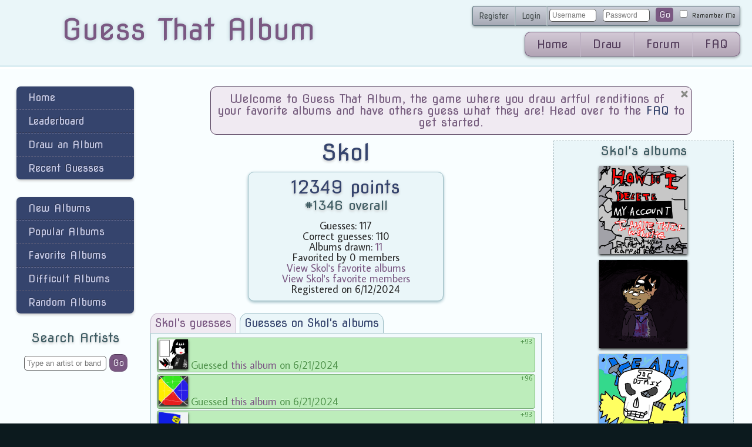

--- FILE ---
content_type: text/html; charset=UTF-8
request_url: https://guessthatalbum.com/members/profile/Skol
body_size: 13509
content:
<!DOCTYPE html>
<html>
<head>
<meta http-equiv="content-type" content="text/html; charset=utf-8" />
<meta property="fb:app_id" content="517853141720737" />
<title>Guess That Album - Skol's Profile</title>
<link rel="shortcut icon" type="image/x-icon" href='/images/favicon.ico'/>
<link href='https://fonts.googleapis.com/css?family=Average+Sans' rel='stylesheet' type='text/css'>
<link href='https://fonts.googleapis.com/css?family=Nova+Flat' rel='stylesheet' type='text/css'>
<link rel='stylesheet' type='text/css' href='/css/reset.css'/>
<link rel='stylesheet' type='text/css' href='/css/site-05052019.css'/>
<!--[if lt IE 9]>
<script type="text/javascript">
	//this stuff is needed to make html5 elements display properly in ie8 and lower
    document.createElement('header');
    document.createElement('footer');
    document.createElement('section');
    document.createElement('aside');
    document.createElement('nav');
    document.createElement('article');
</script>
<![endif]-->
<script src="//ajax.googleapis.com/ajax/libs/jquery/1.11.0/jquery.min.js"></script>
<script type='text/javascript' src='/javascript/app.js'></script>
<script type='text/javascript'>
var app = new albumApp();
app.root = "/";
</script>

<script type='text/javascript' src='/javascript/functions-06212019.js'></script>
<script type="text/javascript" src="/javascript/tipr.js"></script>
<link rel="stylesheet" href="/css/tipr.css" type="text/css"/>
<script type="text/javascript" src="//cdnjs.cloudflare.com/ajax/libs/jquery-cookie/1.4.1/jquery.cookie.min.js"></script>
</head>
<body>
<script>
  window.fbAsyncInit = function() {
    FB.init({
      appId      : '517853141720737',
      xfbml      : true,
      version    : 'v2.5'
    });
  };

  (function(d, s, id){
     var js, fjs = d.getElementsByTagName(s)[0];
     if (d.getElementById(id)) {return;}
     js = d.createElement(s); js.id = id;
     js.src = "//connect.facebook.net/en_US/sdk.js";
     fjs.parentNode.insertBefore(js, fjs);
   }(document, 'script', 'facebook-jssdk'));
</script>
<div id='site'>
<div id='topContainer'>
<div id='banner'>
<a href='/'>Guess That Album</a>
</div>
<div id='topNavigation'>
<nav class='userNav'>
<ul>
<li><a href='/register'>Register</a></li>
<li><a href='/login'>Login</a></li>
<li>
<form action='/login' method='post'>

<input type='text' name='username' placeholder='Username'/>
<input type='password' name='password' placeholder='Password'/>
<input type='hidden' name='redirect' value='/members/profile/Skol'/>

<button type='submit'>Go</button>
<label><input type='checkbox' name='remember' value='Y'> <span class='rememberText'>Remember Me</span></label>
</form>
</li>
</ul>
</nav>



<nav class='mainNav'>
<ul>
<li><a href='/'>Home</a></li>
<li><a href='/draw'>Draw</a></li>
<li><a href='/forum'>Forum</a></li>
<li><a href='/faq'>FAQ</a></li>
</ul>
</nav>

</div>

</div>

<div id='mainContainer'>

<div id='leftContainer'>

<nav class='leftNav'>
<ul>
<li><a href='/'>Home</a></li>
<li><a href='/members/leaderboard'>Leaderboard</a></li>
<li><a href='/draw'>Draw an Album</a></li>
<li><a href='/recent/guesses'>Recent Guesses</a></li>
</ul>
</nav>

<nav class='leftNav'>
<ul>
<li><a href='/albums/new'>New Albums</a></li>
<li><a href='/albums/popular'>Popular Albums</a></li>
<li><a href='/albums/favorite'>Favorite Albums</a></li>
<li><a href='/albums/difficult'>Difficult Albums</a></li>
<li><a href='/albums/random'>Random Albums</a></li>
</ul>
</nav>

<div id='artistSearchForm'>
<h2>Search Artists</h2>
<input type='text' id='artistSearch' placeholder='Type an artist or band'/><button id='artistSearchButton'>Go</button>
<div id='artistSearchResults'></div>
</div>

<div class='sideAds'>
<script async src="//pagead2.googlesyndication.com/pagead/js/adsbygoogle.js"></script>
<!-- GTA Side Ads -->
<ins class="adsbygoogle"
     style="display:inline-block;width:160px;height:600px;"
     data-ad-client="ca-pub-6622334418874498"
     data-ad-slot="1217411365"></ins>

<script>

(adsbygoogle = window.adsbygoogle || []).push({});
</script>
</div>
</div>

<div id='rightContainer'>

<div id='content'>

<div class='dismissDialog'><div class='closeDialog'></div><p>Welcome to Guess That Album, the game where you draw artful renditions of your favorite albums and have others guess what they are!  Head over to the <a href='/faq'>FAQ</a> to get started.</p></div><div id='userLeft'><h1>Skol</h1><div id='userStats'><h1>12349 points</h1><h2>#1346 overall</h2><p>Guesses: 117</p><p>Correct guesses: 110</p><p>Albums drawn: <a href='/albums/Skol'>11</a></p><p>Favorited by 0 members</p><p><a href='/albums/favorite/Skol'>View Skol's favorite albums</a></p><p><a href='/members/favorite/Skol'>View Skol's favorite members</a></p><p>Registered on 6/12/2024</p></div><ul class='frontPageTabList'><li class='guessListTab selectedTab guessTab'>Skol's guesses</li><li class='guessListTab albumGuessTab'>Guesses on Skol's albums</li></ul><div class='guessListContainer' id='guessListContainer'><ul class='guessList' id='userGuessList'><li class='correct'><a href='/albums/view/45082'><img alt='album' src='/images/2024/6/16/XMmdhSFg.png'/></a>Guessed <a href='/albums/view/45082'>this album</a> on 6/21/2024<span class='guessPoints'>+93</span></li><li class='correct'><a href='/albums/view/45076'><img alt='album' src='/images/2024/6/16/fRdRFTJk.png'/></a>Guessed <a href='/albums/view/45076'>this album</a> on 6/21/2024<span class='guessPoints'>+96</span></li><li class='correct'><a href='/albums/view/45094'><img alt='album' src='/images/2024/6/16/GMskzTTs.png'/></a>Guessed <a href='/albums/view/45094'>this album</a> on 6/21/2024<span class='guessPoints'>+93</span></li><li class='incorrect'><a href='/albums/view/45132'><img alt='album' src='/images/2024/6/21/xVDFhfVC.png'/></a>Guessed <a href='/albums/view/45132'>this album</a> on 6/21/2024<span class='guessPoints'>+0</span></li><li class='correct'><a href='/albums/view/12052'><img alt='album' src='/images/2016/10/30/msqCwnCt.png'/></a>Guessed <a href='/albums/view/12052'>this album</a> on 6/12/2024<span class='guessPoints'>+92</span></li><li class='correct'><a href='/albums/view/12386'><img alt='album' src='/images/2016/12/8/npSmfFXV.png'/></a>Guessed <a href='/albums/view/12386'>this album</a> on 6/12/2024<span class='guessPoints'>+64</span></li><li class='correct'><a href='/albums/view/12241'><img alt='album' src='/images/2016/11/22/RNZPxqPz.png'/></a>Guessed <a href='/albums/view/12241'>this album</a> on 6/12/2024<span class='guessPoints'>+83</span></li><li class='correct'><a href='/albums/view/12753'><img alt='album' src='/images/2017/1/9/WTwZFDhg.png'/></a>Guessed <a href='/albums/view/12753'>this album</a> on 6/12/2024<span class='guessPoints'>+75</span></li><li class='correct'><a href='/albums/view/12997'><img alt='album' src='/images/2017/1/21/BgxgRWrh.png'/></a>Guessed <a href='/albums/view/12997'>this album</a> on 6/12/2024<span class='guessPoints'>+55</span></li><li class='correct'><a href='/albums/view/12894'><img alt='album' src='/images/2017/1/14/ZHqxwqgg.png'/></a>Guessed <a href='/albums/view/12894'>this album</a> on 6/12/2024<span class='guessPoints'>+71</span></li></ul><div class='paginationControl'><button id='userGuessesPreviousPageButton'>Prev</button><input type='text' id='userGuessesPage' value='1' class='extraSmall'/> of 12 <button id='userGuessesNextPageButton'>Next</button></div><input type='hidden' id='username' value='Skol'/><input type='hidden' id='userGuessesPageCount' value='12'/></div><div class='guessListContainer' id='albumGuessListContainer' style='display:none;'><ul class='guessList' id='userAlbumGuessList'><li class='correct'><a href='/albums/view/44980'><img alt='album' src='/images/2024/6/12/CmxxqRgw.png'/></a><span class='userLink'><a href='/members/profile/theinfinitemind'>theinfinitemind</a></span> guessed <a href='/albums/view/44980'>this album</a> on 4/17/2025<span class='guessPoints'>+92</span></li><li class='correct'><a href='/albums/view/44997'><img alt='album' src='/images/2024/6/12/gpdvmBxD.png'/></a><span class='userLink'><a href='/members/profile/empty'>empty</a></span> guessed <a href='/albums/view/44997'>this album</a> on 4/12/2025<span class='guessPoints'>+99</span></li><li class='correct'><a href='/albums/view/44981'><img alt='album' src='/images/2024/6/12/lxBwHcvn.png'/></a><span class='userLink'><a href='/members/profile/musicsequel'>musicsequel</a></span> guessed <a href='/albums/view/44981'>this album</a> on 3/7/2025<span class='guessPoints'>+99</span></li><li class='correct'><a href='/albums/view/44982'><img alt='album' src='/images/2024/6/12/cCdpQtWj.png'/></a><span class='userLink'><a href='/members/profile/ApsSVNTN'>ApsSVNTN</a></span> guessed <a href='/albums/view/44982'>this album</a> on 12/19/2024<span class='guessPoints'>+100</span></li><li class='incorrect'><a href='/albums/view/44976'><img alt='album' src='/images/2024/6/12/jwSvhkPF.png'/></a><span class='userLink'><a href='/members/profile/rewhitehaus'>rewhitehaus</a></span> guessed <a href='/albums/view/44976'>this album</a> on 11/26/2024<span class='guessPoints'>+0</span></li><li class='correct'><a href='/albums/view/44995'><img alt='album' src='/images/2024/6/12/qDtGCsns.png'/></a><span class='userLink'><a href='/members/profile/ZzZzZ'>ZzZzZ</a></span> guessed <a href='/albums/view/44995'>this album</a> on 11/3/2024<span class='guessPoints'>+99</span></li><li class='correct'><a href='/albums/view/44986'><img alt='album' src='/images/2024/6/12/mwjnTrqc.png'/></a><span class='userLink'><a href='/members/profile/Daltem'>Daltem</a></span> guessed <a href='/albums/view/44986'>this album</a> on 7/22/2024<span class='guessPoints'>+94</span></li><li class='correct'><a href='/albums/view/44985'><img alt='album' src='/images/2024/6/12/mNxNhGRj.png'/></a><span class='userLink'><a href='/members/profile/SpaceJones'>SpaceJones</a></span> guessed <a href='/albums/view/44985'>this album</a> on 7/7/2024<span class='guessPoints'>+100</span></li><li class='correct'><a href='/albums/view/44995'><img alt='album' src='/images/2024/6/12/qDtGCsns.png'/></a><span class='userLink'><a href='/members/profile/SpaceJones'>SpaceJones</a></span> guessed <a href='/albums/view/44995'>this album</a> on 7/7/2024<span class='guessPoints'>+100</span></li><li class='correct'><a href='/albums/view/44987'><img alt='album' src='/images/2024/6/12/PjmRBhSd.png'/></a><span class='userLink'><a href='/members/profile/SpaceJones'>SpaceJones</a></span> guessed <a href='/albums/view/44987'>this album</a> on 7/7/2024<span class='guessPoints'>+100</span></li></ul><div class='paginationControl'><button id='userAlbumGuessesPreviousPageButton'>Prev</button><input type='text' id='userAlbumGuessesPage' value='1' class='extraSmall'/> of 5 <button id='userAlbumGuessesNextPageButton'>Next</button></div><input type='hidden' id='username' value='Skol'/><input type='hidden' id='userAlbumGuessesPageCount' value='5'/></div></div><div id='userRight'><h2>Skol's albums</h2><ul class='userAlbumList'><li><a href='/albums/view/44997'><img alt='album' src='/images/2024/6/12/gpdvmBxD.png'/></a></li><li><a href='/albums/view/44995'><img alt='album' src='/images/2024/6/12/qDtGCsns.png'/></a></li><li><a href='/albums/view/44987'><img alt='album' src='/images/2024/6/12/PjmRBhSd.png'/></a></li><li><a href='/albums/view/44986'><img alt='album' src='/images/2024/6/12/mwjnTrqc.png'/></a></li><li><a href='/albums/view/44985'><img alt='album' src='/images/2024/6/12/mNxNhGRj.png'/></a></li></ul><a class='buttonLink centerBlock' href='/albums/Skol'>More</a></div></div>
<div class='bottomAds'>
<script async src="//pagead2.googlesyndication.com/pagead/js/adsbygoogle.js"></script>
<!-- GTA Bottom Ads -->
<ins class="adsbygoogle"
     style="display:inline-block;width:728px;height:90px"
     data-ad-client="ca-pub-6622334418874498"
     data-ad-slot="3752075360"></ins>
<script>
(adsbygoogle = window.adsbygoogle || []).push({});
</script>
</div>
</div>

</div>

<div id='bottomContainer'>

<footer>
<div class='footerColumn'>

	<ul>
	<li><a href='/albums/new'>New Albums</a></li>
	<li><a href='/albums/popular'>Popular Albums</a></li>
	<li><a href='/albums/favorite'>Favorite Albums</a></li>
	<li><a href='/albums/difficult'>Difficult Albums</a></li>
	<li><a href='/albums/random'>Random Albums</a></li>

	</ul>
</div>
<div class='footerColumn multiple'>
	<ul>
	<li><a href='/members/leaderboard'>Leaderboard</a></li>
	<li><a href='/members/creative'>Creative Members</a></li>
	<li><a href='/members/active'>Active Members</a></li>
	<li><a href='/members/popular'>Popular Members</a></li>
	<li><a href='/members/new'>New Members</a></li>
	</ul>
	<ul>
	<li><a href='/register'>Register</a></li>
	<li><a href='/login'>Log In</a></li>
	<li><a href='/forgotpassword'>Forgotten Password</a></li>
	</ul>
</div>
<div class='footerColumn'>

	<ul>
	<li><a href='/blog'>Blog</a></li>
	<li><a href='/sitestats'>Stats</a></li>
	<li><a href='/faq'>FAQ</a></li>
	<li><a href='/rules'>Rules</a></li>
	<li><a href='/about'>About This Site</a></li>
	<li><a href='/privacy'>Privacy Policy</a></li>
	<li><a href='/contact'>Contact</a></li>
	</ul>

	<nav class='socialNav'>
	<ul>
	<li><a href='https://www.facebook.com/guessthatalbum'><img src='/images/icons/social-fb-48.png' alt='facebook'></a></li>
	</ul>
	</nav>
</div>
<div class='footerBottom'>
	<p>Copyright 2014-2025.  All content copyright to its original creator.  What is life but the absence of death?</p>
</div>
</footer>
</div>
</div>
</body>
</html>


--- FILE ---
content_type: text/html; charset=utf-8
request_url: https://www.google.com/recaptcha/api2/aframe
body_size: 267
content:
<!DOCTYPE HTML><html><head><meta http-equiv="content-type" content="text/html; charset=UTF-8"></head><body><script nonce="sX6FTCg2lJSbNs8JlmjHSw">/** Anti-fraud and anti-abuse applications only. See google.com/recaptcha */ try{var clients={'sodar':'https://pagead2.googlesyndication.com/pagead/sodar?'};window.addEventListener("message",function(a){try{if(a.source===window.parent){var b=JSON.parse(a.data);var c=clients[b['id']];if(c){var d=document.createElement('img');d.src=c+b['params']+'&rc='+(localStorage.getItem("rc::a")?sessionStorage.getItem("rc::b"):"");window.document.body.appendChild(d);sessionStorage.setItem("rc::e",parseInt(sessionStorage.getItem("rc::e")||0)+1);localStorage.setItem("rc::h",'1762430390388');}}}catch(b){}});window.parent.postMessage("_grecaptcha_ready", "*");}catch(b){}</script></body></html>

--- FILE ---
content_type: text/css
request_url: https://guessthatalbum.com/css/site-05052019.css
body_size: 25720
content:
body{background-color:#0c1a1e;font-family:Average Sans;font-size:18px;color:#292929}a{color:#7a5882;text-decoration:none}a:hover{color:#4d3354}em{font-weight:700}em.important{color:#a32752;text-shadow:-1px -1px 0 #f2d0dc}#faqContainer{width:80%;margin-left:auto;margin-right:auto;margin-top:20px}.faqList{margin-top:10px;margin-bottom:10px}.faqList li p:before{color:#a32752;content:"\2666  ";font-family:"Arial Black"}.faqParagraph{margin-bottom:20px}#site{width:100%;margin-left:auto;margin-right:auto}nav.mainNav{clear:both;font-family:Nova Flat;display:block;margin-right:20px;float:right;margin-top:10px;border-radius:10px;box-shadow:0 2px 4px #98a3a5;font-size:20px}nav.mainNav ul{float:left}nav.mainNav ul li{float:left;display:inline-block}nav.mainNav ul li:first-child a{border-left:1px solid #775e7f;border-bottom-left-radius:10px;border-top-left-radius:10px}nav.mainNav ul li:last-child a{border-right:1px solid #775e7f;border-bottom-right-radius:10px;border-top-right-radius:10px}nav.mainNav ul li a{background:#d3c9d6;background:-moz-linear-gradient(top,#d3c9d6 0,#b2a4b5 100%);background:-webkit-gradient(linear,left top,left bottom,color-stop(0,#d3c9d6),color-stop(100%,#b2a4b5));background:-webkit-linear-gradient(top,#d3c9d6 0,#b2a4b5 100%);background:-o-linear-gradient(top,#d3c9d6 0,#b2a4b5 100%);background:-ms-linear-gradient(top,#d3c9d6 0,#b2a4b5 100%);background:linear-gradient(to bottom,#d3c9d6 0,#b2a4b5 100%);border-top:1px solid #775e7f;border-bottom:1px solid #775e7f;border-left:1px solid #b6a6bc;border-right:1px solid #c9c0ce;text-shadow:-1px -1px 0 #c9c0ce;display:block;padding-left:20px;padding-right:20px;padding-top:10px;padding-bottom:10px;text-decoration:none;color:#543d5b}nav.mainNav ul li a:hover{background:#e1d7e5;background:-moz-linear-gradient(top,rgba(225,215,229,1) 0,rgba(190,176,193,1) 100%);background:-webkit-gradient(linear,left top,left bottom,color-stop(0,rgba(225,215,229,1)),color-stop(100%,rgba(190,176,193,1)));background:-webkit-linear-gradient(top,rgba(225,215,229,1) 0,rgba(190,176,193,1) 100%);background:-o-linear-gradient(top,rgba(225,215,229,1) 0,rgba(190,176,193,1) 100%);background:-ms-linear-gradient(top,rgba(225,215,229,1) 0,rgba(190,176,193,1) 100%);background:linear-gradient(to bottom,rgba(225,215,229,1) 0,rgba(190,176,193,1) 100%)}nav.mainNav ul li a:active{box-shadow:0 2px 3px #775e7f inset}nav.userNav{font-family:Nova Flat;display:block;margin-right:20px;float:right;margin-top:10px;border-radius:4px;box-shadow:0 2px 4px #98a3a5;font-size:14px}nav.userNav ul li:first-child{border-left:1px solid #5d737c;border-bottom-left-radius:4px;border-top-left-radius:4px}nav.userNav ul li:last-child{border-right:1px solid #5d737c;border-bottom-right-radius:4px;border-top-right-radius:4px}nav.userNav ul li:first-child a{border-bottom-left-radius:4px;border-top-left-radius:4px}nav.userNav ul li:last-child a{border-bottom-right-radius:4px;border-top-right-radius:4px}nav.userNav ul li{float:left;display:inline-block;background:#ced2db;background:-moz-linear-gradient(top,rgba(206,210,219,1) 0,rgba(166,169,181,1) 100%);background:-webkit-gradient(linear,left top,left bottom,color-stop(0,rgba(206,210,219,1)),color-stop(100%,rgba(166,169,181,1)));background:-webkit-linear-gradient(top,rgba(206,210,219,1) 0,rgba(166,169,181,1) 100%);background:-o-linear-gradient(top,rgba(206,210,219,1) 0,rgba(166,169,181,1) 100%);background:-ms-linear-gradient(top,rgba(206,210,219,1) 0,rgba(166,169,181,1) 100%);background:linear-gradient(to bottom,rgba(206,210,219,1) 0,rgba(166,169,181,1) 100%);border-top:1px solid #5d737c;border-bottom:1px solid #5d737c;border-left:1px solid #a5b4ba;border-right:1px solid #bfc9cc;text-shadow:-1px -1px 0 #bfc9cc;height:34px;line-height:26px}nav.userNav ul li a{color:#4a5054;display:block;text-decoration:none;padding-left:10px;padding-right:10px;padding-top:3px;padding-bottom:3px}nav.userNav ul li:hover{background:#dae0ed;background:-moz-linear-gradient(top,rgba(218,224,237,1) 0,rgba(187,191,204,1) 100%);background:-webkit-gradient(linear,left top,left bottom,color-stop(0,rgba(218,224,237,1)),color-stop(100%,rgba(187,191,204,1)));background:-webkit-linear-gradient(top,rgba(218,224,237,1) 0,rgba(187,191,204,1) 100%);background:-o-linear-gradient(top,rgba(218,224,237,1) 0,rgba(187,191,204,1) 100%);background:-ms-linear-gradient(top,rgba(218,224,237,1) 0,rgba(187,191,204,1) 100%);background:linear-gradient(to bottom,rgba(218,224,237,1) 0,rgba(187,191,204,1) 100%)}nav.userNav ul li a:active{box-shadow:0 2px 2px #5d737c inset}nav.userNav ul li form input{font-size:12px;width:80px;height:22px}nav.userNav ul li form input[type=checkbox]{width:auto;margin-top:0;height:auto}nav.userNav ul li form button{padding:2px;width:30px;border:1px solid #775e7f;border-radius:4px}nav.userNav .rememberText{font-size:10px;margin-right:7px}nav.leftNav{width:200px;font-family:Nova Flat;border-radius:7px;display:block;margin-left:auto;margin-right:auto;box-shadow:0 2px 4px #c4c4c4;margin-bottom:30px}nav.leftNav ul{display:block}nav.leftNav ul li{display:block}nav.leftNav ul li:first-child a{border-top-left-radius:7px;border-top-right-radius:7px;border-top:none}nav.leftNav ul li:last-child a{border-bottom-left-radius:7px;border-bottom-right-radius:7px;border-bottom:none}nav.leftNav ul li a{color:#c9cdea;text-shadow:-1px -1px 0 #2f364f;padding-top:10px;padding-bottom:10px;border-top:1px dashed #6f7396;border-bottom:1px dashed #323854;display:block;width:100%;background-color:#35446d;text-indent:20px;text-decoration:none;transition-property:background-color,text-indent;transition-duration:.4s;-moz-transition-property:background-color,text-indent;-moz-transition-duration:.4s;-webkit-transition-property:background-color,text-indent;-webkit-transition-duration:.4s;-o-transition-property:background-color,text-indent;-o-transition-duration:.4s}nav.leftNav ul li a:hover{background-color:#586396;text-indent:30px}#artistSearchForm{width:200px;font-family:Nova Flat;display:block;margin-left:auto;margin-right:auto;margin-bottom:30px;text-align:center}#artistSearchForm h2{text-align:center}#banner{font-family:Nova Flat;font-size:50px;color:#3c5159;text-shadow:0 0 6px #b5cad1;float:left;width:50%;text-align:center;height:100%;margin-top:25px}#beta{font-size:25px}#topContainer{width:100%;float:left;background-color:#eaf6f9;padding-bottom:15px;border-bottom:3px solid #daedf2}#mainContainer{padding-top:30px;padding-bottom:20px;width:100%;float:left;background-color:#f9feff;border-bottom:1px solid #355b66;border-top:3px solid #fff}#leftContainer{width:20%;float:left}#rightContainer{width:80%;float:right}#bottomContainer{width:100%;float:left}.sideAds{margin-left:auto;margin-right:auto;text-align:center}.bottomAds{padding-top:40px;width:100%;margin-left:auto;margin-right:auto;text-align:center;float:left}footer{color:#dcf2f7;text-shadow:-1px -1px 0 #01080a;border-top:1px solid #5a909e;width:100%;float:left;background-color:#0c1a1e}footer .footerColumn{margin-top:10px;height:260px;width:33%;float:left;text-align:center;border-right:1px solid #01080a;border-left:1px solid #12252b}footer .footerColumn ul{width:60%;margin-left:auto;margin-right:auto;padding-bottom:10px;padding-top:10px}footer .multiple ul{border-bottom:1px solid #01080a;border-top:1px solid #12252b}footer .multiple ul:first-child{border-top:none}footer .multiple ul:last-child{border-bottom:none}footer .footerColumn:last-child{border-right:none}footer .footerColumn:first-child{border-left:none}footer .footerColumn li{padding:3px}footer .footerColumn a{color:#6e9199;text-shadow:-1px -1px 0 #01080a}footer .footerColumn a:hover{color:#abcad1}footer .footerBottom{text-align:center;font-size:14px}footer .socialNav{display:block;width:60%;margin-left:auto;margin-right:auto;background-color:#375b66;border-radius:5px;border-top:1px solid #000;border-bottom:1px solid #4d737f}footer .socialNav ul{padding:0}#topNavigation{float:right;width:50%}h1{font-family:Nova Flat;font-size:40px;text-align:center;color:#35446d;text-shadow:0 2px 4px #c4c4c4}h2{margin-bottom:15px;margin-top:5px;font-family:Nova Flat;font-size:22px;text-align:left;color:#3e5c63;text-shadow:0 2px 4px #c4c4c4}a.buttonLink,button{font-family:Nova Flat;font-size:15px;border:1px solid #775e7f;border-radius:10px;padding:5px;margin:2px;color:#ede6f2;text-shadow:-1px -1px 0 #4a3051;background-color:#7a5882;border-top:1px solid #49314f;transition-property:color;transition-duration:.2s;-moz-transition-property:color;-moz-transition-duration:.2s;-webkit-transition-property:color;-webkit-transition-duration:.2s;-o-transition-property:color;-o-transition-duration:.2s}a.buttonLink:hover,button:hover{cursor:pointer;color:#c9c0ce}a.buttonLink:active,button:active{box-shadow:0 2px 1px #49314f inset}a.buttonLink.success,button.success{border:1px solid #476347;background-color:#5b845b;border-top:1px solid #2d3f2d;color:#e6efe6;text-shadow:-1px -1px 0 #528453}a.buttonLink{width:100px;margin-left:auto;margin-right:auto;text-align:center}.paginationControl{clear:both;text-align:center;border-radius:10px;background-color:#f0eaf2;padding:9px;width:30%;border:1px solid #c9bbce;margin-left:auto;margin-right:auto;margin-top:16px;margin-bottom:16px}.smallPaginationControl{clear:both;text-align:center;border-radius:10px;background-color:#f0eaf2;padding:4px;width:60%;border:1px solid #c9bbce;margin-left:auto;margin-right:auto;margin-top:8px;margin-bottom:8px}.paginationControl .buttonLink{margin-left:4px;margin-right:4px;padding-left:8px;padding-right:8px}p.special{font-family:Nova Flat;font-size:24px;padding:10px;width:70%;margin-left:auto;margin-right:auto;margin-bottom:10px;border-radius:10px}p.error{color:#a32752;background-color:#f2bfd1;text-shadow:-1px -1px 0 #f2d0dc}p.notice{color:#a09e26;background-color:#efeebd;text-shadow:-1px -1px 0 #efeece}img.album{float:left;width:100%;box-shadow:0 2px 4px #141414;max-width:500px}img.miniAlbum{width:50px;box-shadow:0 2px 4px #141414}img.smallAlbum{width:100px;box-shadow:0 2px 4px #141414}.mainLeft{width:60%;float:left}.mainRight{width:40%;float:left}.mainRight .listContainer{width:50%;float:left}.mainRight h1{clear:both;margin-bottom:10px}.frontPageTabList li{font-family:Nova Flat;font-size:19px;color:#35446d;cursor:pointer;display:inline-block;padding:7px;border:1px solid #9bbcc4;background-color:#eaf6f9;border-radius:14px 14px 0 0;margin-left:6px;transition-property:box-shadow,background-color;transition-duration:.4s;-moz-transition-property:box-shadow,background-color;-moz-transition-duration:.4s;-webkit-transition-property:box-shadow,background-color;-webkit-transition-duration:.4s;-o-transition-property:box-shadow,background-color;-o-transition-duration:.4s}.frontPageTabList li:hover{box-shadow:0 -2px 4px #d5ecf2;background-color:#f2fafc}.frontPageTabList li:first-child{margin-left:0}.frontPageTabList li.selectedTab{border:1px solid #c9bbce;background-color:#f0eaf2;color:#7a5882;border-bottom:none;box-shadow:none}.frontAlbumListContainer{display:block;text-align:center;margin-top:-1px;padding-top:4px;padding-bottom:4px;margin-left:auto;margin-right:auto;width:100%;float:left;border:1px solid #9bbcc4;background-color:#f2fafc}.guessListContainer{display:block;margin-top:-1px;padding-top:4px;padding-bottom:4px;padding-left:10px;padding-right:10px;margin-left:auto;margin-right:auto;width:100%;float:left;border:1px solid #9bbcc4;background-color:#f2fafc}.albumView{width:95%;margin-left:auto;margin-right:auto;margin-top:10px}.albumLeft{float:left;width:55%}.albumBottom{float:left;width:100%;margin-top:20px}.albumBottom ul{display:block;width:100%}.albumBottom a.buttonLink{float:right}.albumRight{margin-left:20px;padding:14px;float:left;background-color:#eaf6f9;border:1px dashed #a2b7bc;width:40%}.albumRight p{margin-bottom:8px}.albumRight .favoriteAlbumIcon{float:right;width:32px;height:32px;display:block;cursor:pointer}.guessLaterIcon{float:right;width:32px;height:32px;display:block;cursor:pointer;margin-right:5px}.userHideAlbumIcon{float:right;width:32px;height:32px;display:block;cursor:pointer;margin-right:5px}.selectedIcon{background-image:url(../images/icons/clock.png)}.unselectedIcon{background-image:url(../images/icons/blankclock.png)}.favoriteUserIcon{float:right;width:32px;height:32px;display:block;cursor:pointer}.unfavorited{background-image:url(../images/icons/blankstar.png)}.favorited{background-image:url(../images/icons/star.png)}.hidden{background-image:url(../images/icons/cross.png)}.unhidden{background-image:url(../images/icons/blankcross.png)}.yesNoIcon{width:32px;height:32px;display:block}.yes{background-image:url(../images/icons/tick.png)}.no{background-image:url(../images/icons/cross.png)}.smallYes{background-image:url(../images/icons/tick-small.png)}.smallNo{background-image:url(../images/icons/cross-small.png)}.albumCorrectIcon{width:16px;height:16px;position:absolute;right:7px;top:0}.albumLoadIcon,.loadIcon{background-image:url(../images/icons/load.gif);display:block;width:32px;height:32px;display:none}.closeDialog{width:24px;height:24px;float:right;background-image:url(/images/icons/close.png);cursor:pointer}.dismissDialog{position:relative;width:80%;margin-left:auto;margin-right:auto;font-family:Nova Flat;font-size:20px;text-align:center;margin-bottom:10px;border-radius:10px;color:#775e7f;background-color:#f0eaf2;border:1px solid #543d5b}.dismissDialog p{margin:10px}.dismissDialog a{color:#35446d}.dismissDialog a:hover{color:#667499}#userLeft{float:left;width:65%}#userRight{float:left;margin-left:20px;padding-bottom:14px;width:30%;text-align:center;background-color:#eaf6f9;border:1px dashed #a2b7bc}#userRight h2{text-align:center}#userRight ul{padding-bottom:10px}#userStats{background-color:#eaf6f9;border-radius:10px;width:50%;padding:10px;margin-left:auto;margin-right:auto;margin-bottom:20px;margin-top:13px;border:1px solid #9bbcc4;box-shadow:0 2px 5px #9bbcc4;text-align:center}#userStats h1{font-size:30px}#userStats h2{text-align:center}div.userInfo{font-family:Nova Flat;display:block;margin-right:20px;float:right;margin-top:10px;border-radius:4px;width:200px;height:50px;box-shadow:0 2px 4px #c4c4c4;font-size:14px;background:#ced2db;background:-moz-linear-gradient(top,rgba(206,210,219,1) 0,rgba(166,169,181,1) 100%);background:-webkit-gradient(linear,left top,left bottom,color-stop(0,rgba(206,210,219,1)),color-stop(100%,rgba(166,169,181,1)));background:-webkit-linear-gradient(top,rgba(206,210,219,1) 0,rgba(166,169,181,1) 100%);background:-o-linear-gradient(top,rgba(206,210,219,1) 0,rgba(166,169,181,1) 100%);background:-ms-linear-gradient(top,rgba(206,210,219,1) 0,rgba(166,169,181,1) 100%);background:linear-gradient(to bottom,rgba(206,210,219,1) 0,rgba(166,169,181,1) 100%);border:1px solid #5d737c;text-shadow:-1px -1px 0 #bfc9cc}div.userInfo button{float:right}div.drawForm{margin-left:40px;padding:14px;float:left;background-color:#eaf6f9;border:1px dashed #a2b7bc;width:30%}input[type=password],input[type=text]{color:#545454;border-radius:5px;border:1px solid #545454;margin:3px;padding:4px;background-color:#fff;width:140px}input[type=password]:focus,input[type=text]:focus{border:1px solid #896892;background-color:#f8f2f9}input[type=password].invalid,input[type=text].invalid{border-color:#8c201e;background-color:#f9e8e8;background-image:url(../images/icons/cross-small.png);background-repeat:no-repeat;background-position:right;box-shadow:0 0 4px #ef8888}input[type=password].valid,input[type=text].valid{border-color:#1e8940;background-color:#e8f7ed;background-image:url(../images/icons/tick-small.png);background-repeat:no-repeat;background-position:right;box-shadow:0 0 4px #88efaa}input.small{width:50px}input.wide{width:250px}input.extraSmall{width:32px}form.mainForm{background-color:#eaf6f9;border-radius:10px;padding:10px;width:80%;margin-left:auto;margin-right:auto;margin-top:10px;border:1px solid #9bbcc4;box-shadow:0 2px 5px #9bbcc4;text-align:center}form.mainForm input,form.mainForm textarea{width:50%}textarea{color:#545454;border-radius:5px;border:1px solid #545454;padding:4px;background-color:#fff}textarea:focus{border:1px solid #896892;background-color:#f8f2f9}table.centered{margin-left:auto;margin-right:auto}table.padded tr td{padding:10px}.center{text-align:center}.centerBlock{display:block;margin-left:auto;margin-right:auto}.frontAlbumListContainer .centerBlock,.mainRight .centerBlock{clear:both}table thead tr{font-size:22px;text-align:center;color:#faf2fc;text-shadow:-1px -1px 0 #3d2244;background:#8c6b95;background:-moz-linear-gradient(top,rgba(140,107,149,1) 0,rgba(122,88,130,1) 100%);background:-webkit-gradient(linear,left top,left bottom,color-stop(0,rgba(140,107,149,1)),color-stop(100%,rgba(122,88,130,1)));background:-webkit-linear-gradient(top,rgba(140,107,149,1) 0,rgba(122,88,130,1) 100%);background:-o-linear-gradient(top,rgba(140,107,149,1) 0,rgba(122,88,130,1) 100%);background:-ms-linear-gradient(top,rgba(140,107,149,1) 0,rgba(122,88,130,1) 100%);background:linear-gradient(to bottom,rgba(140,107,149,1) 0,rgba(122,88,130,1) 100%)}table thead tr a{color:#faf2fc}table thead tr a:hover{color:#eaf6f9}table thead tr td{padding:10px}table tbody tr td{vertical-align:middle}table tbody tr{text-align:center}table tbody tr:nth-child(even) td{background-color:#faf2fc}table tbody tr:nth-child(odd) td{background-color:#f1e6f4}table.cellBorders{border-collapse:collapse}table.cellBorders td{border:1px solid #896892;padding:2px}table.userTable{margin-left:auto;margin-right:auto}table.userTable tbody{font-size:24px}table.userTable thead{font-size:20px}table.userTable tbody tr td{padding-top:4px;padding-bottom:4px}table.userTable tbody tr:hover td{background-color:#eaf6f9}table.forumTable{width:80%;margin-top:20px}table.forumTable tr td{padding:10px;text-align:left}table.forumTable .threadInfo{font-size:14px}.forumPagination{text-align:center}.forumPagination a{display:inline-block;padding:2px;margin:2px;width:20px;background-color:#eaf6f9;border:1px solid #9bbcc4}table .forumPagination{font-size:12px;display:inline;margin-left:15px}.forumThread .postInfo{background-color:#d7ebef;padding:2px;margin-bottom:5px}.forumThread .postInfo .postTime{float:right;font-size:15px;color:#7599a0}.forumThread .greenText{color:#789922}.threadTitle{margin-bottom:15px;margin-top:5px;font-family:Nova Flat;font-size:22px;text-align:left;color:#3e5c63;text-shadow:0 2px 4px #c4c4c4}.settingsRight{margin-top:10px;margin-right:20px;padding:14px;float:right;background-color:#eaf6f9;border:1px dashed #a2b7bc;width:44%}.genericContainer{background-color:#eaf6f9;border-radius:10px;padding:10px;width:80%;margin-left:auto;margin-right:auto;border:1px solid #9bbcc4;box-shadow:0 2px 5px #9bbcc4}.statsContainer{background-color:#eaf6f9;border-radius:10px;padding:10px;width:18%;margin-left:1%;margin-right:1%;float:left;border:1px solid #9bbcc4;box-shadow:0 2px 5px #9bbcc4}.leaderColumn{width:50%;float:left}.leaderBox{background-color:#f0eaf2;border:1px solid #c9bbce;border-radius:10px;width:95%;margin-left:auto;margin-right:auto;font-size:14px;padding-bottom:10px;margin-bottom:10px}.leaderBox h2{text-align:center;color:#7a5882}.leaderBox ul li{border-bottom:1px dotted #c9bbce;text-indent:4px}.leaderBox ul li:nth-child(even){background-color:#f1e6f4}.leaderBox ul li:last-child{border-bottom:none}article{border-radius:10px;background-color:#eaf6f9;padding:9px;width:90%;border:1px solid #9bbcc4;margin-left:auto;margin-right:auto;margin-bottom:16px}article .postInfo{margin-top:10px;font-size:14px}article h2{font-family:Nova Flat;font-size:26px;text-align:center;color:#35446d;text-shadow:0 2px 4px #c4c4c4}.notificationChoices{text-align:center}#canvasHolder{width:500px;position:relative;float:left}#canvasToolbar{margin-bottom:10px;border:1px dashed #a2b7bc;padding-top:4px;padding-bottom:4px;display:block;background-color:#eaf6f9}#canvasToolbar li{display:inline-block;margin-left:5px;margin-right:5px}#canvasToolbar li.square{height:32px;width:32px}#canvasToolbar li.selected{background-color:#b5d8e0}#mainCanvas{box-shadow:0 0 7px #0c1a1e}#tempCanvas{position:absolute;left:0;left:0}#canvasToolbar li #penWidth{width:30px}#canvasToolbar li #opacity{width:35px}#canvasToolbar li#canvasColor{border:2px solid #000;border-radius:6px}.dialogfade{position:absolute;background-color:#aaa}div.dialog{width:400px;position:absolute;background-color:#fff;text-align:left;border:solid 1px #eee;border-radius:10px;-moz-border-radius:10px;-webkit-border-radius:10px;padding:7px}div.dialog .dialogcontainer{font-weight:700}div.dialog .dialogtitle{font-family:Nova Flat}div.dialog .dialogclose{position:absolute;top:4px;right:-2px;width:18px;cursor:default;color:#bbb;font-weight:700}div.dialog .dialogmessage{padding:10px;line-height:20px;color:#444}div.dialog .dialogbuttons{text-align:right;padding:5px 0 5px 0;border:solid 1px #eee;background-color:#f4f4f4}ol{list-style-type:decimal}ul.albumList li{margin-top:10px;float:left;width:16%;position:relative}ul.albumList li p{text-align:center;font-size:16px;height:40px}ul.albumList li img{display:block;width:90%;margin-left:auto;margin-right:auto;margin-bottom:3px;box-shadow:0 2px 4px #141414}ul.userAlbumList li img{display:block;width:150px;height:150px;margin-left:auto;margin-right:auto;margin-top:10px;box-shadow:0 2px 4px #141414}ul.guessList{width:100%}ul.guessList li{position:relative;border-radius:4px;border-width:1px;border-style:solid;padding:2px;margin-top:3px;margin-bottom:3px}ul.guessList li.correct{background-color:#bdedbb;border-color:#77af75;color:#4f934b;text-shadow:0 -1px 0 #d8ffd6}ul.guessList li.incorrect{background-color:#efcbcb;border-color:#b27777;color:#955;text-shadow:-1px -1px 0 #fce8e8}ul.guessList li.neutral{background-color:#eaf6f9;border-color:#9bbcc4;color:#347182;text-shadow:0 -1px 0 #e8daed}ul.guessList .guessPoints{display:block;position:absolute;top:0;right:4px;font-size:12px}ul.guessList li img{width:50px;height:50px;box-shadow:0 2px 4px #141414;margin-right:5px;padding:0}ul.userList li{position:relative;border-radius:4px;border-width:1px;border-style:solid;padding:2px;margin-top:3px;margin-bottom:3px;background-color:#eaf6f9;border-color:#9bbcc4;color:#347182;text-shadow:0 -1px 0 #e8daed}ul.halfWidthList{float:left;width:50%;text-align:center}ul.mainAlbumList{text-align:center;padding-top:4px;padding-bottom:4px;margin-left:auto;margin-right:auto;border:1px solid #9bbcc4;box-shadow:0 2px 5px #9bbcc4}ul.mainAlbumList img{width:75%;box-shadow:0 2px 4px #141414;margin-bottom:3px}ul.mainAlbumList li{padding-top:5px;padding-bottom:3px}ul.frontAlbumList img{width:90%;box-shadow:0 2px 4px #141414;margin-bottom:3px}ul.frontAlbumList li{margin-top:10px;float:left;width:25%;position:relative}ul.frontAlbumList li p{text-align:center;font-size:16px;height:30px}ul.battleList img{width:300px;box-shadow:0 2px 4px #141414;margin-bottom:3px}ul.notificationList li{position:relative;width:50%;padding:3px;margin-left:auto;margin-right:auto;margin-top:4px;border:1px solid #9bbcc4;background-color:#eaf6f9;box-shadow:0 2px 5px #9bbcc4}ul.notificationList li.new{border-color:#a32752;box-shadow:0 2px 5px #e5a9bd}ul.notificationList li img{width:50px;height:50px;box-shadow:0 2px 4px #141414;margin-right:5px;padding:0}ul.notificationList li .date{position:absolute;right:4px;top:0;color:#48737c;font-size:14px}ul.forumThread li{width:50%;background-color:#eaf6f9;border-radius:8px;margin-top:5px;margin-bottom:5px;padding:6px;min-height:80px}ul.choiceBar{margin-top:5px;margin-bottom:5px;display:block;text-align:center}ul.choiceBar li{display:inline-block}ul.choiceBar li:first-child a{border-left:1px solid #775e7f;border-bottom-left-radius:10px;border-top-left-radius:10px}ul.choiceBar li:last-child a{border-right:1px solid #775e7f;border-bottom-right-radius:10px;border-top-right-radius:10px}ul.choiceBar li a{background:#d3c9d6;background:-moz-linear-gradient(top,#d3c9d6 0,#b2a4b5 100%);background:-webkit-gradient(linear,left top,left bottom,color-stop(0,#d3c9d6),color-stop(100%,#b2a4b5));background:-webkit-linear-gradient(top,#d3c9d6 0,#b2a4b5 100%);background:-o-linear-gradient(top,#d3c9d6 0,#b2a4b5 100%);background:-ms-linear-gradient(top,#d3c9d6 0,#b2a4b5 100%);background:linear-gradient(to bottom,#d3c9d6 0,#b2a4b5 100%);border-top:1px solid #775e7f;border-bottom:1px solid #775e7f;border-left:1px solid #b6a6bc;border-right:1px solid #c9c0ce;text-shadow:-1px -1px 0 #c9c0ce;display:block;padding:4px;text-decoration:none;color:#543d5b}ul.choiceBar li a:hover{background:#e1d7e5;background:-moz-linear-gradient(top,rgba(225,215,229,1) 0,rgba(190,176,193,1) 100%);background:-webkit-gradient(linear,left top,left bottom,color-stop(0,rgba(225,215,229,1)),color-stop(100%,rgba(190,176,193,1)));background:-webkit-linear-gradient(top,rgba(225,215,229,1) 0,rgba(190,176,193,1) 100%);background:-o-linear-gradient(top,rgba(225,215,229,1) 0,rgba(190,176,193,1) 100%);background:-ms-linear-gradient(top,rgba(225,215,229,1) 0,rgba(190,176,193,1) 100%);background:linear-gradient(to bottom,rgba(225,215,229,1) 0,rgba(190,176,193,1) 100%)}ul.choiceBar a:active{box-shadow:0 2px 3px #775e7f inset}ul.choiceBar li.selected a{color:#4a5054;text-shadow:-1px -1px 0 #bfc9cc;background:#dae0ed;background:-moz-linear-gradient(top,rgba(218,224,237,1) 0,rgba(187,191,204,1) 100%);background:-webkit-gradient(linear,left top,left bottom,color-stop(0,rgba(218,224,237,1)),color-stop(100%,rgba(187,191,204,1)));background:-webkit-linear-gradient(top,rgba(218,224,237,1) 0,rgba(187,191,204,1) 100%);background:-o-linear-gradient(top,rgba(218,224,237,1) 0,rgba(187,191,204,1) 100%);background:-ms-linear-gradient(top,rgba(218,224,237,1) 0,rgba(187,191,204,1) 100%);background:linear-gradient(to bottom,rgba(218,224,237,1) 0,rgba(187,191,204,1) 100%)}

--- FILE ---
content_type: text/javascript
request_url: https://guessthatalbum.com/javascript/functions-06212019.js
body_size: 20355
content:
$(document).ready(function(){function s(){var n=$("#guessArtist").val(),c=$("#guessTitle").val(),e=$("#albumId").val();""!=n&&""!=c?($(".loadIcon").show(),$.ajax({type:"post",url:app.root+"albums/guess/"+e,dataType:"json",data:{title:c,artist:n},success:function(e){if($(".loadIcon").hide(),1==e.success){if(e.correct)var s="correctly",a="",t="",o=' Check out the <a href="'+app.root+'albums/random">random albums</a> page to guess another!',r="correct";else{s="incorrectly",o="",t=" The correct answer was "+e.albumArtist+" - "+e.albumTitle+".",a=" If you think you guessed correctly but your guess was marked as incorrect (due to typos or something else), you can appeal.",r="incorrect";$("#appealForm").show()}var i=$("<div>",{html:"Your guess of "+n+" - "+c+" was "+r+"."+t+" You were awarded "+e.points+" points for your efforts."+o+a}),u=$("<li>",{text:"You guessed "+s,class:r}),l=$("<span>",{text:"+"+e.points,class:"guessPoints"});u.append(l),$(".guessList").prepend(u),$("#guessForm").replaceWith(i),$(".pointValue").remove(),$("#guessId").val(e.guessId)}else{if(e.duplicate)i=$("<div>",{text:"You have already guessed an album with this artist and title.  Sorry."});else i=$("<div>",{text:"There was a server error and your guess did not go through.  Try again later."});$("#guessForm").replaceWith(i)}}})):(""==n?$("#guessArtist").addClass("invalid").removeClass("valid"):$("#guessArtist").addClass("valid").removeClass("invalid"),""==c?$("#guessTitle").addClass("invalid").removeClass("valid"):$("#guessTitle").addClass("valid").removeClass("invalid"))}function a(){var r=$("#guessArtist").val(),i=$("#guessTitle").val(),e=$("#albumId").val();""!=r&&""!=i?($(".loadIcon").show(),$.ajax({type:"post",url:app.root+"albums/guess/"+e,dataType:"json",data:{title:i,artist:r},success:function(e){if($(".loadIcon").hide(),1==e.success){var s=' Check out the <a href="'+app.root+'albums/random">random albums</a> page to guess another! ';if(e.correct)var a=" You would have gotten "+e.points+' points for your efforts, if you had been logged in. <a href="'+app.root+'register">Register now</a>!',t="correct";else a="",t="incorrect";var o=$("<div>",{html:"Your guess of "+r+" - "+i+" was "+t+"."+a+s});$("#guestGuessForm").replaceWith(o),$(".pointValue").remove()}else{o=$("<div>",{text:"There was a server error and your guess did not go through.  Try again later."});$("#guestGuessForm").replaceWith(o)}}})):(""==r?$("#guessArtist").addClass("invalid").removeClass("valid"):$("#guessArtist").addClass("valid").removeClass("invalid"),""==i?$("#guessTitle").addClass("invalid").removeClass("valid"):$("#guessTitle").addClass("valid").removeClass("invalid"))}function t(){var s=$("#artistSearch").val();""!=(s=s.trim())&&$.ajax({type:"get",url:app.root+"search/"+s,dataType:"json",success:function(e){1==e.success&&$("#artistSearchResults").text(e.albumCount+' albums drawn for artist "'+s+'".')}})}function i(a,e,s,t,o,r){var i=$(".frontAlbumListContainer").height();0!=i&&$(".frontAlbumListContainer").height(i),$(".frontAlbumListContainer").find("*").not("#popularLimit, #popularLimit *, .albumLoadIcon").remove(),$(".albumLoadIcon").show(),$.ajax({type:"post",url:t,dataType:"json",data:{start:e,count:s,exclude:r},success:function(e){if(1==e.success)if(e.albums){if("new"==a)var s=$("<a>",{text:"More",href:app.root+"albums/new",class:"buttonLink centerBlock"});else if("random"==a)s=$("<a>",{text:"More",href:app.root+"albums/random",class:"buttonLink centerBlock"});else if("popular"==a)if("monthly"==o)s=$("<a>",{text:"More",href:app.root+"albums/popular/monthly",class:"buttonLink centerBlock"});else if("weekly"==o)s=$("<a>",{text:"More",href:app.root+"albums/popular/weekly",class:"buttonLink centerBlock"});else if("today"==o)s=$("<a>",{text:"More",href:app.root+"albums/popular/today",class:"buttonLink centerBlock"});else s=$("<a>",{text:"More",href:app.root+"albums/popular",class:"buttonLink centerBlock"});else if("user"==a)s=$("<a>",{text:"More",href:app.root+"albums/"+o,class:"buttonLink centerBlock"});var u=$("<ul>",{class:"frontAlbumList"});$.each(e.albums,function(e,s){var a=$("<a>",{href:app.root+"albums/view/"+s.albumId}),t=$("<img>",{alt:"album",src:app.root+"images/"+s.image});a.append(t);var o=$("<a>",{text:s.username,href:app.root+"members/profile/"+s.username}),r=$("<p>",{html:"Drawn by "});r.append(o);var i=$("<li>");$(i).html(a),$(i).append(r),i.appendTo(u)}),$(".albumLoadIcon").hide(),$(".frontAlbumListContainer").append(u).append(s),"popular"==a&&$("#popularLimit").show(),$(".frontAlbumListContainer ul").hide().fadeIn(300)}else"user"==a?$(".frontAlbumListContainer").append("<p class='special notice'>The user doesn't have any other albums. :(</p>"):$(".frontAlbumListContainer").append("<p class='special notice'>No albums match your criteria. :(</p>"),"popular"==a&&$("#popularLimit").show(),$(".albumLoadIcon").hide();else $(".frontAlbumListContainer").append("<p class='special error'>There was a problem retrieving the albums you asked for. :(</p>"),"popular"==a&&$("#popularLimit").show(),$(".albumLoadIcon").hide()}})}$(".tipr").tipr(),$(".newTab").hasClass("selectedTab")&&i("new",0,12,app.root+"albums/get/new",!1),$("#logoutLink").click(function(){$("#logoutForm").submit()}),$("#guessForm input").keypress(function(e){13==e.which&&s()}),$("#guestGuessForm input").keypress(function(e){13==e.which&&a()}),$("#guessButton").click(function(){s()}),$("#guestGuessButton").click(function(){a()}),$("#reportButton").click(function(){var e=$("#albumId").val(),s=$("#reportType").val(),a=$("#reportDescription").val();"none"!=s&&$.ajax({type:"post",url:app.root+"albums/report/"+e,dataType:"json",data:{reportType:s,description:a},success:function(e){$("#reportForm").replaceWith("<p>Your report has been filed.  Thank you.</p>")}})}),$("#appealButton").click(function(){var e=$("#appealDescription").val(),s=$("#guessId").val();$.ajax({type:"post",url:app.root+"appeal/"+s,dataType:"json",data:{guessId:s,description:e},success:function(e){1==e.success?$("#appealForm").replaceWith("<p>Your appeal has been filed.  Thank you.</p>"):$("#appealForm").replaceWith("<p>A server error occurred.  Try again later.</p>")}})}),$("#hideAlbumButton").click(function(){var e=$("#albumId").val();$.ajax({type:"post",url:app.root+"albums/hide/"+e,dataType:"json",data:{albumId:e},success:function(e){1==e.success?$("#hideAlbumButton").replaceWith("<p>This album has been hidden.</p>"):$("#hideAlbumButton").replaceWith("<p>A server error occurred.  Try again later.</p>")}})}),$("#unhideAlbumButton").click(function(){var e=$("#albumId").val();$.ajax({type:"post",url:app.root+"albums/unhide/"+e,dataType:"json",data:{albumId:e},success:function(e){1==e.success?$("#hideAlbumButton").replaceWith("<p>This album has been unhidden.</p>"):$("#hideAlbumButton").replaceWith("<p>A server error occurred.  Try again later.</p>")}})}),$(".hideAlbumButton").click(function(){var e=$(this).attr("id").split("_")[1],s=$(this);$.ajax({type:"post",url:app.root+"albums/hide/"+e,dataType:"json",data:{albumId:e},success:function(e){1==e.success?s.replaceWith("<p>This album has been hidden.</p>"):s.replaceWith("<p>A server error occurred.  Try again later.</p>")}})}),$(".unhideAlbumButton").click(function(){var e=$(this).attr("id").split("_")[1],s=$(this);$.ajax({type:"post",url:app.root+"albums/unhide/"+e,dataType:"json",data:{albumId:e},success:function(e){1==e.success?s.replaceWith("<p>This album has been unhidden.</p>"):s.replaceWith("<p>A server error occurred.  Try again later.</p>")}})}),$("#showAlbumButton").click(function(){var e=$("#albumId").val();$.ajax({type:"post",url:app.root+"albums/unhide/"+e,dataType:"json",data:{albumId:e},success:function(e){1==e.success?$("#showAlbumButton").replaceWith("<p>This album has been unhidden.</p>"):$("#showAlbumButton").replaceWith("<p>A server error occurred.  Try again later.</p>")}})}),$(".favoriteAlbumIcon").click(function(){var s=$(this),e=$("#albumId").val();if($(this).hasClass("favorited"))var a=!1;else a=!0;a?$.ajax({type:"post",url:app.root+"albums/addfavorite/"+e,dataType:"json",success:function(e){1==e.success&&s.addClass("favorited").removeClass("unfavorited")}}):$.ajax({type:"post",url:app.root+"albums/unfavorite/"+e,dataType:"json",success:function(e){1==e.success&&s.addClass("unfavorited").removeClass("favorited")}})}),$(".guessLaterIcon").click(function(){var s=$(this),e=$("#albumId").val();if($(this).hasClass("selectedIcon"))var a=!1;else a=!0;a?$.ajax({type:"post",url:app.root+"albums/addguesslater/"+e,dataType:"json",success:function(e){1==e.success&&s.addClass("selectedIcon").removeClass("unselectedIcon")}}):$.ajax({type:"post",url:app.root+"albums/removeguesslater/"+e,dataType:"json",success:function(e){1==e.success&&s.addClass("unselectedIcon").removeClass("selectedIcon")}})}),$(".userHideAlbumIcon").click(function(){var s=$(this),e=$("#albumId").val();if($(this).hasClass("hidden"))var a=!1;else a=!0;a?$.ajax({type:"post",url:app.root+"albums/userhidealbum/"+e,dataType:"json",success:function(e){1==e.success&&s.addClass("hidden").removeClass("unhidden")}}):$.ajax({type:"post",url:app.root+"albums/userunhidealbum/"+e,dataType:"json",success:function(e){1==e.success&&s.addClass("unhidden").removeClass("hidden")}})}),$(".favoriteUserIcon").click(function(){var s=$(this),e=s.attr("id").split("_")[1];if($(this).hasClass("favorited"))var a=!1;else a=!0;a?$.ajax({type:"post",url:app.root+"members/addfavorite/"+e,dataType:"json",success:function(e){1==e.success&&s.addClass("favorited").removeClass("unfavorited")}}):$.ajax({type:"post",url:app.root+"members/unfavorite/"+e,dataType:"json",success:function(e){1==e.success&&s.addClass("unfavorited").removeClass("favorited")}})}),$("#moreUserGuessesButton").click(function(){var e=$("#username").val(),s=parseInt($("#guessStart").val());$.ajax({type:"post",url:app.root+"members/guesses/"+e,dataType:"json",data:{start:s,count:10},success:function(e){1==e.success&&($("#guessStart").val(s+10),$.each(e.guesses,function(e,s){if(1==s.correct?cl="correct":cl="incorrect",1==s.visible)var a=$("<img>",{src:app.root+"images/"+s.image}),t=$("<a>",{href:app.root+"albums/view/"+s.albumId,text:"this album"}),o=$("<a>",{href:app.root+"albums/view/"+s.albumId,html:a.get()[0].outerHTML}),r=$("<li>",{html:o.get()[0].outerHTML+"Guessed "+t.get()[0].outerHTML+" on "+s.dateGuessed,class:cl});else r=$("<li>",{html:"Guessed a now-deleted album on "+s.dateGuessed,class:cl});var i=$("<span>",{text:"+"+s.points,class:"guessPoints"});r.append(i),$(".guessList").append(r)}))}})}),$("#userGuessesNextPageButton").click(function(){var e=parseInt($("#userGuessesPage").val());parseInt($("#userGuessesPageCount").val())<=e||$("#userGuessesPage").val(e+1).trigger("change")}),$("#userGuessesPreviousPageButton").click(function(){var e=parseInt($("#userGuessesPage").val());e<=1||$("#userGuessesPage").val(e-1).trigger("change")}),$("#userGuessesPage").change(function(){var e=$("#username").val(),s=parseInt($(this).val());parseInt($("#userGuessesPageCount").val());if(!(s<1)){var a=10*(s-1);$.ajax({type:"post",url:app.root+"members/guesses/"+e,dataType:"json",data:{start:a,count:10},success:function(e){1==e.success&&($("#userGuessList").empty(),function(e){$.each(e,function(e,s){if(1==s.correct?cl="correct":cl="incorrect",1==s.visible)var a=$("<img>",{src:app.root+"images/"+s.image}),t=$("<a>",{href:app.root+"albums/view/"+s.albumId,text:"this album"}),o=$("<a>",{href:app.root+"albums/view/"+s.albumId,html:a.get()[0].outerHTML}),r=$("<li>",{html:o.get()[0].outerHTML+"Guessed "+t.get()[0].outerHTML+" on "+s.dateGuessed,class:cl});else r=$("<li>",{html:"Guessed a now-deleted album on "+s.dateGuessed,class:cl});var i=$("<span>",{text:"+"+s.points,class:"guessPoints"});r.append(i),$("#userGuessList").append(r)})}(e.guesses))}})}}),$("#userAlbumGuessesNextPageButton").click(function(){var e=parseInt($("#userAlbumGuessesPage").val());parseInt($("#userAlbumGuessesPageCount").val())<=e||$("#userAlbumGuessesPage").val(e+1).trigger("change")}),$("#userAlbumGuessesPreviousPageButton").click(function(){var e=parseInt($("#userAlbumGuessesPage").val());e<=1||$("#userAlbumGuessesPage").val(e-1).trigger("change")}),$("#userAlbumGuessesPage").change(function(){var e=$("#username").val(),s=parseInt($(this).val());parseInt($("#userAlbumGuessesPageCount").val());if(!(s<1)){var a=10*(s-1);$.ajax({type:"post",url:app.root+"members/albumguesses/"+e,dataType:"json",data:{start:a,count:10},success:function(e){1==e.success&&($("#userAlbumGuessList").empty(),function(e){$.each(e,function(e,s){1==s.correct?cl="correct":cl="incorrect";var a=$("<img>",{src:app.root+"images/"+s.image}),t=$("<a>",{href:app.root+"members/profile/"+s.username,text:s.username}),o=$("<a>",{href:app.root+"albums/view/"+s.albumId,text:"this album"}),r=$("<a>",{href:app.root+"albums/view/"+s.albumId,html:a.get()[0].outerHTML}),i=$("<li>",{html:r.get()[0].outerHTML+t.get()[0].outerHTML+" Guessed "+o.get()[0].outerHTML+" on "+s.dateGuessed,class:cl}),u=$("<span>",{text:"+"+s.points,class:"guessPoints"});i.append(u),$("#userAlbumGuessList").append(i)})}(e.guesses))}})}}),$("#moreGuessesButton").click(function(){var e=$("#albumId").val(),s=parseInt($("#guessStart").val());$.ajax({type:"post",url:app.root+"albums/guesses/"+e,dataType:"json",data:{start:s,count:10},success:function(i){1==i.success&&($("#guessStart").val(s+10),$.each(i.guesses,function(e,s){var a="";1==s.correct?cl="correct":(cl="incorrect",1==i.ownAlbum&&(a=s.artist+" - "+s.title+" "));var t=$("<a>",{href:app.root+"members/profile/"+s.username,text:s.username}),o=$("<li>",{html:t.get()[0].outerHTML+" guessed "+a+"on "+s.dateGuessed,class:cl}),r=$("<span>",{text:"+"+s.points,class:"guessPoints"});o.append(r),$(".guessList").append(o)}))}})}),$("#guessesNextPageButton").click(function(){var e=parseInt($("#guessesPage").val());parseInt($("#guessesPageCount").val())<=e||$("#guessesPage").val(e+1).trigger("change")}),$("#guessesPreviousPageButton").click(function(){var e=parseInt($("#guessesPage").val());e<=1||$("#guessesPage").val(e-1).trigger("change")}),$("#guessesPage").change(function(){var e=$("#albumId").val(),s=parseInt($(this).val());parseInt($("#guessesPageCount").val());if(!(s<1)){var a=10*(s-1);$.ajax({type:"post",url:app.root+"albums/guesses/"+e,dataType:"json",data:{start:a,count:10},success:function(e){1==e.success&&($(".guessList").empty(),function(i){$.each(i.guesses,function(e,s){var a="";1==s.correct?cl="correct":(cl="incorrect",1==i.ownAlbum&&(a=s.artist+" - "+s.title+" "));var t=$("<a>",{href:app.root+"members/profile/"+s.username,text:s.username}),o=$("<li>",{html:t.get()[0].outerHTML+" guessed "+a+"on "+s.dateGuessed,class:cl}),r=$("<span>",{text:"+"+s.points,class:"guessPoints"});o.append(r),$(".guessList").append(o)})}(e))}})}}),$(".markAsReadButton").click(function(){var a=$(this).attr("id").split("_")[1],t=$(this);t.attr("disabled","disabled"),$.ajax({type:"post",url:app.root+"notifications/read/"+a,dataType:"json",success:function(e){if(1==e.success)if(t.text("Notifications marked as read."),t.addClass("success"),"all"==a)$("span[id$='Count']").text("0");else{var s=parseInt($("#allCount").text())-parseInt($("#"+a+"Count").text());$("#"+a+"Count").text("0"),$("#allCount").text(s)}else t.removeAttr("disabled")}})}),$(".joinBattleButton").click(function(){var e=$(this).attr("id").split("_")[1],s=$(this);$.ajax({type:"post",url:app.root+"battles/join/"+e,dataType:"json",success:function(e){1==e.success&&s.text("Joined!")}})}),$("#reportLink").click(function(){$("#reportForm").toggle()}),$("#appealLink").click(function(){$("#appealForm").toggle()}),$(".closeDialog").click(function(){$(this).closest(".dismissDialog").fadeOut(600),$.cookie("hideNewInfo",1,{expires:360,path:"/"})}),$("#artistSearch").keypress(function(e){13==e.which&&t()}),$("#artistSearchButton").click(function(){t()}),$('#registrationForm input[name="username"]').keyup(function(){var s=$(this).val(),a=$(this);$.ajax({type:"post",url:app.root+"check/"+s,dataType:"json",success:function(e){1==e.valid?a.addClass("valid").removeClass("invalid"):a.addClass("invalid").removeClass("valid"),20<s.length&&a.addClass("invalid").removeClass("valid")}})}),$('#registrationForm input[name="username"]').focusout(function(){var s=$(this).val(),a=$(this);$.ajax({type:"post",url:app.root+"check/"+s,dataType:"json",success:function(e){1==e.valid?a.addClass("valid").removeClass("invalid"):a.addClass("invalid").removeClass("valid"),20<s.length&&a.addClass("invalid").removeClass("valid")}})}),$('#registrationForm input[name="confirmEmailAddress"]').keyup(function(){$('#registrationForm input[name="emailAddress"]').val()!=$(this).val()?($(this).addClass("invalid").removeClass("valid"),$('#registrationForm input[name="emailAddress"]').addClass("invalid").removeClass("valid")):($(this).addClass("valid").removeClass("invalid"),$('#registrationForm input[name="emailAddress"]').addClass("valid").removeClass("invalid"))}),$('#registrationForm input[name="confirmPassword"]').keyup(function(){$('#registrationForm input[name="password"]').val()!=$(this).val()?($(this).addClass("invalid").removeClass("valid"),$('#registrationForm input[name="password"]').addClass("invalid").removeClass("valid")):($(this).addClass("valid").removeClass("invalid"),$('#registrationForm input[name="password"]').addClass("valid").removeClass("invalid"))}),$("#registrationForm").submit(function(){var e=!0,s=$('#registrationForm input[name="username"]').val();""==s&&(e=!1),30<s.length&&(e=!1);var a=$('#registrationForm input[name="emailAddress"]').val();""==a&&(e=!1),a!=$('#registrationForm input[name="confirmEmailAddress"]').val()&&(e=!1);var t=$('#registrationForm input[name="password"]').val();""==t&&(e=!1),t!=$('#registrationForm input[name="confirmPassword"]').val()&&(e=!1);var o=String($('#registrationForm input[name="captcha"]').val()).toLowerCase().trim();return"beatles"!=o&&"the beatles"!=o&&(e=!1),e}),$(".editPostButton").click(function(){var o=$(this),r=o.attr("id").split("_")[1];$.ajax({type:"post",url:app.root+"forum/post/retrieve/"+r,dataType:"json",success:function(e){if(1==e.success){var s=$("<textarea>",{text:e.content,class:"newPost",cols:"40",rows:"5"}),a=$("<button>",{text:"Save post",class:"savePostButton",id:"savePost_"+r}),t=$("<button>",{text:"Cancel",class:"cancelEditButton"});o.closest("li").find(".postContent").after(s).hide(),o.after(a).after(t).hide()}}})}),$(".forumThread").on("click",".cancelEditButton",function(){$(this).closest("li").find(".editPostButton").show(),$(this).closest("li").find(".postContent").show(),$(this).closest("li").find("textarea").remove(),$(this).closest("li").find(".savePostButton").remove(),$(this).remove()}),$(".forumThread").on("click",".savePostButton",function(){var s=$(this),e=s.attr("id").split("_")[1],a=s.closest("li").find(".newPost").val();$.ajax({type:"post",url:app.root+"forum/post/edit/"+e,dataType:"json",data:{content:a},success:function(e){1==e.success&&(s.closest("li").find(".editPostButton").show(),s.closest("li").find(".postContent").html(e.formattedContent).show(),s.closest("li").find("textarea").remove(),s.closest("li").find(".cancelEditButton").remove(),s.remove())}})}),$(".frontPageTab").click(function(){var e=!1,s=12,a=0;if($("#popularLimit").hide(),$(".frontPageTab").removeClass("selectedTab"),$(this).addClass("selectedTab"),$(this).hasClass("newTab"))var t="new",o=app.root+"albums/get/"+t;else if($(this).hasClass("popularTab")){t="popular";if("popular"!=(e=$("#popularLimit").val()))o=app.root+"albums/get/"+t+"/"+e;else o=app.root+"albums/get/"+t}else if($(this).hasClass("randomTab"))t="random",o=app.root+"albums/get/"+t;else if($(this).hasClass("userTab")){t="user";var r=$(this).data("username");a=$("#albumId").val();o=app.root+"albums/get/"+t+"/"+r,e=r}$(this).hasClass("albumBottomTab")&&(s=4),i(t,0,s,o,e,a)}),$(".guessListTab").click(function(){$(".guessListTab").removeClass("selectedTab"),$(this).addClass("selectedTab"),$(this).hasClass("guessTab")?($("#guessListContainer").show(),$("#albumGuessListContainer").hide()):$(this).hasClass("albumGuessTab")&&($("#guessListContainer").hide(),$("#albumGuessListContainer").show())}),$("#popularLimit").change(function(){var e="popular",s=$(this).val();if("popular"!=s)var a=app.root+"albums/get/"+e+"/"+s;else a=app.root+"albums/get/"+e;i(e,0,12,a,s)})});

--- FILE ---
content_type: text/javascript
request_url: https://guessthatalbum.com/javascript/app.js
body_size: 46
content:
function albumApp() {
    this.root = null;
};